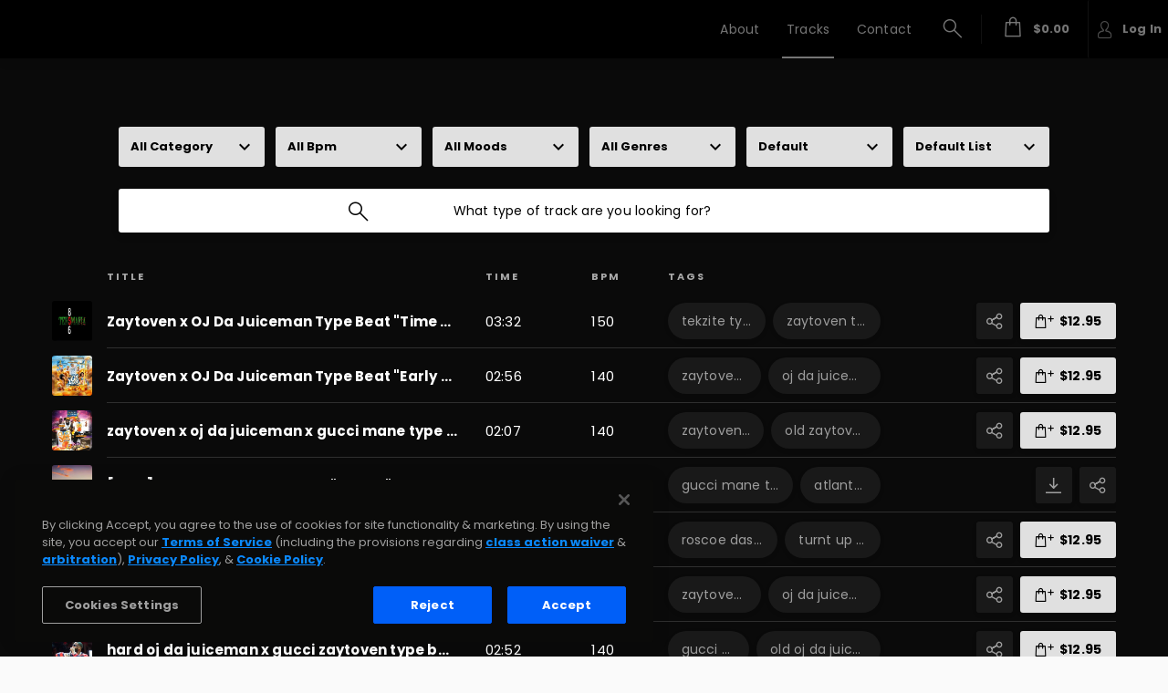

--- FILE ---
content_type: text/html
request_url: https://dfk4q17bz2d45.cloudfront.net/pages/two-point-five/partials/components/cart/current/mini-cart.html
body_size: 972
content:
<div class="cart-menu-container"><div id="cart-menu" class="default-menu-link-color border-header-text-color"><span id="cart-menu-toggler" class="toggler" ng-click="toggleCartNotification()" md-ink-ripple><div class="cart-menu-toggler-icon"><i class="icon-cart default-menu-link-color"></i> <span class="item-count-two-point-five" show-gt-sm ng-class="{'hide': !cartData || cartData.quantity <= 0}">{{ cartData.quantity }}</span></div><span class="total-amount default-menu-link-color" hide-xs hide-sm>{{ cartData.net.amount | currencyFormatter:cartData.net.currency }}</span></span><div id="cart-notification" class="cart-notification scroll-bar-mini main-menu-bg-color" ng-class="{'open': cartNotificationOpened}" ng-if="cartData.quantity > 0"><h2 class="default-menu-link-color">YOUR CART ({{ cartData.quantity }}):</h2><div class="cart-notification-list scroll-bar-mini"><ul ng-repeat="group in cartData.groups"><li class="default-menu-link-color" ng-repeat="(key, item) in group.items"><a class="cart-menu-item-left default-menu-link-color" ng-href="{{item.details.relativeUri}}" [disabled]="!disableCartActions"><img src="/tpl/assets/img/placeholders/track-placeholder.svg" ng-src="{{ item.details.artwork.fitInUrl || item.details.artwork.sizes.small }}" alt="Cart item artwork"><div class="cart-menu-item-info"><span class="cart-menu-item-title text-ellipsis">{{ item.details.title }} </span><span ng-if="item.quantity > 1" class="cart-menu-item-type text-xs">QTY: {{ item.quantity }} ({{ item.singlePrice.amount | currencyFormatter:item.singlePrice.currency }} each) </span><span class="cart-menu-item-type">{{ getProductType(item.itemType) | underScoreToSpacesFormatter }}</span></div></a><div class="cart-menu-item-right"><span class="cart-menu-amount" ng-if="!item.isFree">{{ item.salePrice.amount | currencyFormatter:cartData.salePrice.currency }} </span><span class="cart-menu-amount" ng-if="item.isFree">FREE <span class="free">{{ item.price.ammount | currencyFormatter:item.price.currency }} </span></span><a href="" class="cart-menu-remove-item" cart-items cart-action="remove" data-item-id="{{ item.itemId }}" ng-if="!disableCartActions"><i class="icon-close default-menu-link-color"></i></a></div><div class="cart-menu-item-border default-menu-link-color" ng-if="!$last"></div></li></ul><ul><li class="default-menu-link-color text-sm" ng-if="cartData.serviceFee.amount > 0"><span flex><span class="service-fee-definition"><md-icon class="default-menu-link-color text-muted">info</md-icon><md-tooltip md-z-index="26000" class="service-fee-definition-tooltip">{{ serviceFeeDefinition }}</md-tooltip></span>Service Fee </span><span class="pull-right">+{{ cartData.serviceFee.amount | currencyFormatter }}</span></li></ul></div><div class="cart-menu-actions" ng-if="!disableCartActions"><a id="checkoutBtn" href="/checkout" class="md-button primary-btn" ng-click="toggleCartNotification()">PROCEED TO CHECKOUT <i class="material-icons pull-right">&#xE315;</i> </a><a class="cart-menu-continue-shop default-menu-link-color" ng-click="toggleCartNotification()">CONTINUE SHOPPING <i class="material-icons">&#xE315;</i></a></div></div></div></div>

--- FILE ---
content_type: text/html
request_url: https://dfk4q17bz2d45.cloudfront.net/pages/two-point-five/partials/musicTracks.html?_=2.3.774
body_size: 1249
content:
<section class="primary-bg-color"><div class="section-heading sh-with-filters"><div layout="row" layout-align="center center"><section class="max-layout-width"><div layout-gt-sm="column" layout-align="center center"><h1 class="primary-text-color">{{ ::pst.pageText.site_menu.tracks.title }}</h1><span flex-gt-sm="" class="music-tracks-filters-container"><div class="inline music-tracks-filters"><md-menu md-offset="0 50"><a href="" class="dropdown-btn primary-btn-bg-color primary-btn-color" ng-click="openFilterMenu($mdOpenMenu, $event)"><span class="text"><strong class="value">{{ filters.category | underScoreToSpacesFormatter }}</strong> </span><span class="caret"><i class="material-icons v-middle">&#xE313;</i></span></a><md-menu-content class="dropdown-items music-filters scroll-bar-mini primary-bg-color"><md-menu-item class="primary-btn-bg-color"><a href="" class="primary-btn-color" ng-class="{'primary-highlight-color': 'ALL CATEGORY' == filters.category}" ng-click="setFilter('category', 'ALL CATEGORY')">All Categories</a></md-menu-item><md-menu-item class="primary-btn-bg-color" ng-repeat="(key, val) in facets.category"><a href="" class="primary-btn-color" ng-click="setFilter('category', key)" ng-class="{'primary-highlight-color': key == filters.category}">{{ key | underScoreToSpacesFormatter }}</a></md-menu-item></md-menu-content></md-menu><md-menu md-offset="0 50"><a href="" class="dropdown-btn primary-btn-bg-color primary-btn-color" ng-click="openFilterMenu($mdOpenMenu, $event)"><span class="text"><strong class="value">{{ filters['metadata.bpm'] | underScoreToSpacesFormatter }}</strong> </span><span class="caret"><i class="material-icons v-middle">&#xE313;</i></span></a><md-menu-content class="dropdown-items music-filters scroll-bar-mini primary-bg-color"><md-menu-item class="primary-btn-bg-color"><a href="" class="primary-btn-color" ng-class="{'primary-highlight-color': 'ALL BPM' == filters['metadata.bpm']}" ng-click="setFilter('metadata.bpm', 'ALL BPM')">All Bpm</a></md-menu-item><md-menu-item class="primary-btn-bg-color" ng-repeat="(key, val) in facets['metadata.bpm']"><a href="" class="primary-btn-color" ng-click="setFilter('metadata.bpm', key)" ng-class="{'primary-highlight-color': key == filters['metadata.bpm']}">{{ key | underScoreToSpacesFormatter }}</a></md-menu-item></md-menu-content></md-menu><md-menu md-offset="0 50"><a href="" class="dropdown-btn primary-btn-bg-color primary-btn-color" ng-click="openFilterMenu($mdOpenMenu, $event)"><span class="text"><strong class="value">{{ filters['metadata.moods'] | underScoreToSpacesFormatter }}</strong> </span><span class="caret"><i class="material-icons v-middle">&#xE313;</i></span></a><md-menu-content class="dropdown-items music-filters scroll-bar-mini primary-bg-color"><md-menu-item class="primary-btn-bg-color"><a href="" class="primary-btn-color" ng-class="{'primary-highlight-color': 'ALL MOODS' === filters['metadata.moods']}" ng-click="setFilter('metadata.moods', 'ALL MOODS')">All Moods</a></md-menu-item><md-menu-item class="primary-btn-bg-color" ng-repeat="(key, val) in facets['metadata.moods']"><a href="" class="primary-btn-color" ng-click="setFilter('metadata.moods', key)" ng-class="{'primary-highlight-color': key === filters['metadata.moods']}">{{ key | underScoreToSpacesFormatter }}</a></md-menu-item></md-menu-content></md-menu><md-menu md-offset="0 50"><a href="" class="dropdown-btn primary-btn-bg-color primary-btn-color" ng-click="openFilterMenu($mdOpenMenu, $event)"><span class="text"><strong class="value">{{ filters['metadata.genres'] | underScoreToSpacesFormatter }}</strong> </span><span class="caret"><i class="material-icons v-middle">&#xE313;</i></span></a><md-menu-content class="dropdown-items music-filters scroll-bar-mini primary-bg-color"><md-menu-item class="primary-btn-bg-color"><a href="" class="primary-btn-color" ng-class="{'primary-highlight-color': 'ALL GENRES' == filters['metadata.genres']}" ng-click="setFilter('metadata.genres', 'ALL GENRES')">All Genres</a></md-menu-item><md-menu-item class="primary-btn-bg-color" ng-repeat="(key, val) in facets['metadata.genres']"><a href="" class="primary-btn-color" ng-click="setFilter('metadata.genres', key)" ng-class="{'primary-highlight-color': key == filters['metadata.genres']}">{{ key | underScoreToSpacesFormatter }}</a></md-menu-item></md-menu-content></md-menu><md-menu class="sort-filter" md-offset="0 50" ng-if="!isSpecificPlaylist"><a href="" class="dropdown-btn primary-btn-bg-color primary-btn-color" ng-click="openFilterMenu($mdOpenMenu, $event)"><span class="text"><strong class="value">{{ filters.index | underScoreToSpacesFormatter }}</strong> </span><span class="caret"><i class="material-icons v-middle">&#xE313;</i></span></a><md-menu-content class="dropdown-items music-filters scroll-bar-mini primary-bg-color"><md-menu-item class="primary-btn-bg-color" ng-repeat="(key, val) in sortBy"><a href="" class="primary-btn-color" ng-click="setFilter('index', key)" ng-class="{'primary-highlight-color': key == filters.index}">{{ key | underScoreToSpacesFormatter }}</a></md-menu-item></md-menu-content></md-menu><md-menu md-offset="0 50" ng-if="trackLists"><a href="" class="dropdown-btn primary-btn-bg-color primary-btn-color" ng-click="openFilterMenu($mdOpenMenu, $event)"><span class="text"><strong class="value">{{ selectedTrackList || 'Default List' }} </strong></span><span class="caret"><i class="material-icons v-middle">&#xE313;</i></span></a><md-menu-content class="dropdown-items music-filters scroll-bar-mini primary-bg-color"><md-menu-item class="primary-btn-bg-color" ng-repeat="trackList in trackLists"><a href="" class="primary-btn-color" ng-click="setFilter('track_list_id', trackList.id)" ng-class="{'primary-highlight-color': trackList.id == filters.track_list_id}">{{ trackList.title }}</a></md-menu-item></md-menu-content></md-menu></div><div class="music-tracks-search" hide-xs hide-sm><form name="searchProPageTracks"><div><input ng-model="filters.search_keyword" ng-keyup="applyFilters(300)" ng-blur="searchFocusedOff()" name="search_keyword" ng-model="keyword" ng-class="{'has-text' : filters.search_keyword.length > 0}" autocomplete="off" type="search" placeholder="What type of track are you looking for?"> <i class="icon-search"></i></div></form></div></span></div></section></div></div><div class="section-content"><div class="tracks-container" layout="row" layout-align="center center"><section class="max-layout-width"><div class="playlist-container"><track-list data-list="tracks" data-current-track="currentTrack" data-player-running="playerRunning" data-membership-has-free-track-sample-download="membershipHasFreeTrackSampleDownload" ng-if="tracks"></track-list><h1 ng-if="!tracks && !isLoadingTracks" class="no-track-results-found">We could not find any tracks that match your search.</h1><div layout="row" layout-align="center center" class="item" ng-class="{'hide': allLoaded || !isLoadingTracks}"><md-progress-circular class="inline m-t m-b" md-diameter="40px"></md-progress-circular></div></div></section></div></div></section><md-progress-linear class="app-loader" md-mode="indeterminate" ng-if="isLoadingTracks"></md-progress-linear>

--- FILE ---
content_type: application/javascript
request_url: https://dfk4q17bz2d45.cloudfront.net/core/utilities/underScoreToSpacesHelper.js?_=2.3.774
body_size: 101
content:
define(["app"],function(r){r.filter("underScoreToSpacesFormatter",function(){return function(r){return function(r){if(void 0===r)return"";var e=[];return(r=r.replace(/_/gi," ")).split(" ").forEach(r=>{var n=r.toLowerCase();e.push(n[0].toUpperCase()+n.substring(1))}),e.join(" ")}(r)}})});

--- FILE ---
content_type: application/javascript
request_url: https://dfk4q17bz2d45.cloudfront.net/core/controllers/musicTracksCtrl.js?_=2.3.774
body_size: 1284
content:
define(["app","services/v3/object/track/gqlTrackService","services/v3/object/track/gqlTrackListService","services/v3/object/track/searchTrackService"],function(t){var a=function(t,a,e,s,c,i,r,n,o){var l=0,f=0,d=30,k=100,u=null;function L(e,s){var c=a.search();return void 0===t.filters&&(t.filters={}),void 0!==c[e]?c[e]:s}function h(){t.filters={search_keyword:L("search_keyword",""),category:L("category","ALL CATEGORY"),"metadata.bpm":L("metadata.bpm","ALL BPM"),"metadata.moods":L("metadata.moods","ALL MOODS"),"metadata.genres":L("metadata.genres","ALL GENRES"),index:L("index","default"),track_list_id:L("track_list_id","")}}function p(){var a=[];for(var e in t.filters)"search_keyword"===e||"index"===e||"track_list_id"===e||t.filters[e].startsWith("ALL ")||a.push(`${e}:"${t.filters[e]}"`);return a}function y(a,e){g(a,e,!0)||(v(e),t.facets=o.parseFacets(t.facets,e.facets),t.isLoadingTracks=!1,e.hits<d&&(t.fullyLoaded=!0),t.$apply(),r.viewItemList("track","Music",e.hits),i.playlist.addTracksToPlaylist(t.tracks),l++)}function T(a,e){if(f++,g(a,e,!1))return void S();v(e);const s=[];if(_.forEach(function(a){t.tracks.forEach(function(t){t.id!==a.itemId||s.push(t)})}),t.tracks=s,Object.keys(t.facets).length>0)try{for(let a in e.facets)if(t.facets[a])for(let s in e.facets[a])t.facets[a][s]?e.facets[a][s]instanceof Number&&(t.facets[a][s]=t.facets[a][s]+e.facets[a][s]):t.facets[a][s]=e.facets[a][s]}catch(t){}else t.facets=o.parseFacets(t.facets,e.facets);t.isLoadingTracks=!1,t.$apply(),r.viewItemList("track","Music",e.hits),i.playlist.addTracksToPlaylist(t.tracks),e.hits.length<k&&t.tracks.length<100&&S()}function g(a,e,s){return!(!a&&0!==e.nbHits)&&(t.isLoadingTracks=!1,t.fullyLoaded=s,t.$apply(),!0)}function v(a){t.tracks=t.tracks.length>0?t.tracks.concat(a.hits):a.hits}t.tracks=[],t.trackLists=[],t.isLoadingTracks=!1,t.fullyLoaded=!1,t.facets={},t.filters={},t.sortBy={default:"_bycustom",relevance:"",newest:"_bydate"},t.setFilter=function(e,s){t.filters[e]=s,a.search(t.filters),"track_list_id"===e&&(f=0,t.trackLists.forEach(function(a){L("track_list_id","")===a.id&&(t.selectedTrackList=a.title)})),b(),S()},t.applyFilters=function(s){t.isLoadingTracks||(e.cancel(u),u=e(function(){r.sendSearchEvent(t.filters.search_keyword),a.search(t.filters),b(),S()},s))},t.openFilterMenu=function(t,a){t(a)},t.openFilterMenu.$inject=["$mdOpenMenu"],t.loadTracksFromAction=function(){S()};let _=[];function m(a){if(!t.isLoadingTracks&&!t.fullyLoaded){h();var e=p(),i=L("search_keyword",""),r=t.sortBy[L("index","default")];t.isLoadingTracks=!0,function(t,a){return s.getTracks(t,appSettings.appId,a,k)}(a,f).then(function(a){a.data.trackListTracks.content.forEach(function(t){e.push(`objectID:"${t.itemId}"`),_.push(t)}),a.data.trackListTracks.hasContent?c.search(r,i,e,0,k,T):(t.isLoadingTracks=!1,t.fullyLoaded=!0)})}}function b(){_=[],t.fullyLoaded=!1,t.tracks=[],l=0,f=0}function S(){t.isSpecificPlaylist=""!==L("track_list_id",""),t.isSpecificPlaylist?m(L("track_list_id")):function(){if(!t.isLoadingTracks&&!t.fullyLoaded){h();var a=p(),e=L("search_keyword",""),s=t.sortBy[L("index","default")];t.isLoadingTracks=!0,c.search(s,e,a,l,d,y)}}()}S(),s.list(appSettings.appId).then(function(a){t.trackLists=a.data.publicTrackLists,t.trackLists.unshift({id:"",title:"Default List"}),t.trackLists.forEach(function(a){L("track_list_id","")===a.id&&(t.selectedTrackList=a.title)})}),window.onscroll=function(){n.load("/music/tracks",S)}};a.$inject=["$scope","$location","$timeout","gqlTrackListService","searchTrackService","playerAPI","analyticsHelper","scrollLoadHelper","algoliaHelper"],t.register.controller("musicTracksCtrl",a)});

--- FILE ---
content_type: application/javascript
request_url: https://dfk4q17bz2d45.cloudfront.net/core/services/v3/object/track/getTrackListsGql.js?_=2.3.774
body_size: 87
content:
var getPublicTrackListsGql=function(n){return`query {\n      publicTrackLists(memberId: "${n}") {\n        id\n        title\n\n        #artworkGql\n      }\n  }`},getTrackListTracksGql=function(n,t,r,e){return`query {\n      trackListTracks(id: "${n}", memberId: "${t}", size: ${e}, page: ${r}) {\n        content {\n          itemId\n          position\n        }\n        #pageGql\n      }\n  }`};